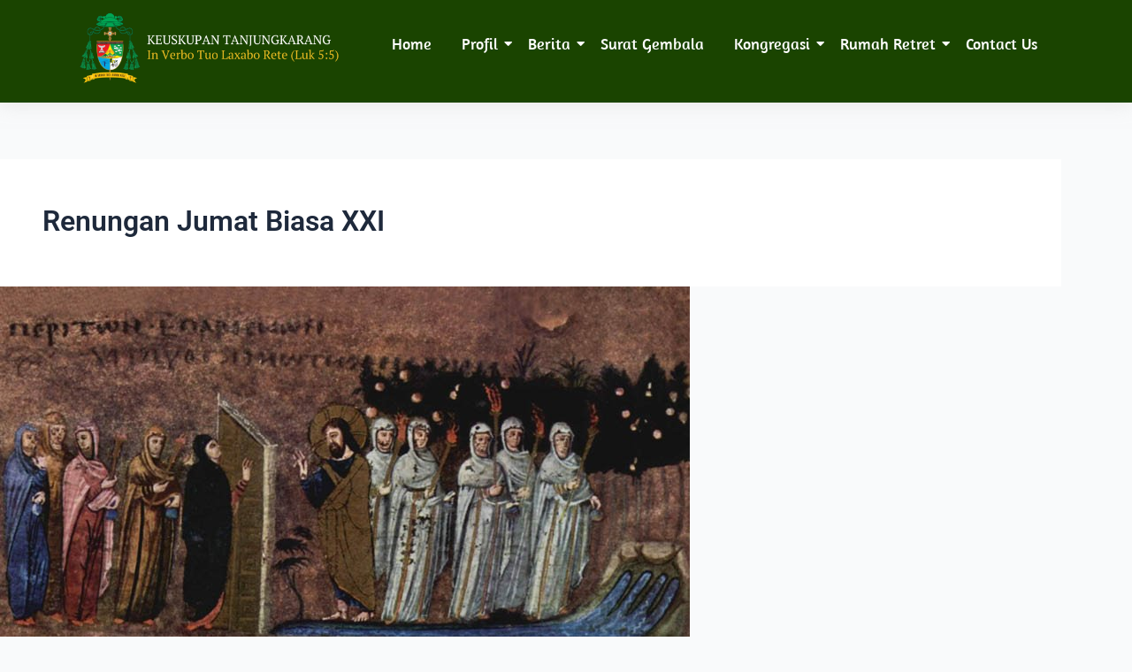

--- FILE ---
content_type: text/css
request_url: https://keuskupantanjungkarang.org/wp-content/uploads/elementor/css/post-4511.css?ver=1753328271
body_size: 1243
content:
.elementor-4511 .elementor-element.elementor-element-533702840:not(.elementor-motion-effects-element-type-background), .elementor-4511 .elementor-element.elementor-element-533702840 > .elementor-motion-effects-container > .elementor-motion-effects-layer{background-color:#1A4400;}.elementor-4511 .elementor-element.elementor-element-533702840{top:0px;bottom:auto;z-index:2;box-shadow:0px 0px 20px 0px rgba(202.5, 202.5, 202.5, 0.5);transition:background 0.3s, border 0.3s, border-radius 0.3s, box-shadow 0.3s;}.elementor-4511 .elementor-element.elementor-element-533702840 + .wpr-hidden-header{top:0px;}.elementor-4511 .elementor-element.elementor-element-533702840 + .wpr-hidden-header-flex{top:0px;}.wpr-hidden-header{z-index:50;}.wpr-hidden-header-flex{z-index:50;}.elementor-4511 .elementor-element.elementor-element-533702840 > .elementor-background-overlay{transition:background 0.3s, border-radius 0.3s, opacity 0.3s;}.elementor-4511 .elementor-element.elementor-element-1c04fa8 > .elementor-element-populated{transition:background 0.3s, border 0.3s, border-radius 0.3s, box-shadow 0.3s;}.elementor-4511 .elementor-element.elementor-element-1c04fa8 > .elementor-element-populated > .elementor-background-overlay{transition:background 0.3s, border-radius 0.3s, opacity 0.3s;}.elementor-4511 .elementor-element.elementor-element-b9ecbf8{text-align:center;}.elementor-4511 .elementor-element.elementor-element-b9ecbf8 .wpr-logo{padding:0px 0px 0px 0px;border-radius:2px 2px 2px 2px;}.elementor-4511 .elementor-element.elementor-element-b9ecbf8 .wpr-logo-image{max-width:500px;}.elementor-4511 .elementor-element.elementor-element-b9ecbf8.wpr-logo-position-left .wpr-logo-image{margin-right:0px;}.elementor-4511 .elementor-element.elementor-element-b9ecbf8.wpr-logo-position-right .wpr-logo-image{margin-left:0px;}.elementor-4511 .elementor-element.elementor-element-b9ecbf8.wpr-logo-position-center .wpr-logo-image{margin-bottom:0px;}.elementor-4511 .elementor-element.elementor-element-b9ecbf8 .wpr-logo-image img{-webkit-transition-duration:0.7s;transition-duration:0.7s;}.elementor-4511 .elementor-element.elementor-element-b9ecbf8 .wpr-logo-title{margin:0 0 0px;}.elementor-4511 .elementor-element.elementor-element-2682fa4 > .elementor-widget-container{margin:0px 0px 0px 0px;padding:0px 0px 0px 0px;}.elementor-4511 .elementor-element.elementor-element-2682fa4 .wpr-menu-item.wpr-pointer-item{transition-duration:0.2s;}.elementor-4511 .elementor-element.elementor-element-2682fa4 .wpr-menu-item.wpr-pointer-item:before{transition-duration:0.2s;}.elementor-4511 .elementor-element.elementor-element-2682fa4 .wpr-menu-item.wpr-pointer-item:after{transition-duration:0.2s;}.elementor-4511 .elementor-element.elementor-element-2682fa4 .wpr-mobile-toggle-wrap{text-align:center;}.elementor-4511 .elementor-element.elementor-element-2682fa4 .wpr-nav-menu .wpr-menu-item,
					 .elementor-4511 .elementor-element.elementor-element-2682fa4 .wpr-nav-menu > .menu-item-has-children > .wpr-sub-icon{color:#FFFFFF;}.elementor-4511 .elementor-element.elementor-element-2682fa4 .wpr-nav-menu .wpr-menu-item:hover,
					 .elementor-4511 .elementor-element.elementor-element-2682fa4 .wpr-nav-menu > .menu-item-has-children:hover > .wpr-sub-icon,
					 .elementor-4511 .elementor-element.elementor-element-2682fa4 .wpr-nav-menu .wpr-menu-item.wpr-active-menu-item,
					 .elementor-4511 .elementor-element.elementor-element-2682fa4 .wpr-nav-menu > .menu-item-has-children.current_page_item > .wpr-sub-icon{color:#FFC50C;}.elementor-4511 .elementor-element.elementor-element-2682fa4.wpr-pointer-line-fx .wpr-menu-item:before,
					 .elementor-4511 .elementor-element.elementor-element-2682fa4.wpr-pointer-line-fx .wpr-menu-item:after{background-color:#FFC50C;}.elementor-4511 .elementor-element.elementor-element-2682fa4.wpr-pointer-border-fx .wpr-menu-item:before{border-color:#FFC50C;border-width:2px;}.elementor-4511 .elementor-element.elementor-element-2682fa4.wpr-pointer-background-fx .wpr-menu-item:before{background-color:#FFC50C;}.elementor-4511 .elementor-element.elementor-element-2682fa4 .menu-item-has-children .wpr-sub-icon{font-size:15px;}.elementor-4511 .elementor-element.elementor-element-2682fa4.wpr-pointer-background:not(.wpr-sub-icon-none) .wpr-nav-menu-horizontal .menu-item-has-children .wpr-pointer-item{padding-right:calc(15px + 7px);}.elementor-4511 .elementor-element.elementor-element-2682fa4.wpr-pointer-border:not(.wpr-sub-icon-none) .wpr-nav-menu-horizontal .menu-item-has-children .wpr-pointer-item{padding-right:calc(15px + 7px);}.elementor-4511 .elementor-element.elementor-element-2682fa4 .wpr-nav-menu .wpr-menu-item,.elementor-4511 .elementor-element.elementor-element-2682fa4 .wpr-mobile-nav-menu a,.elementor-4511 .elementor-element.elementor-element-2682fa4 .wpr-mobile-toggle-text{font-family:"Amaranth", Sans-serif;font-size:18px;}.elementor-4511 .elementor-element.elementor-element-2682fa4.wpr-pointer-underline .wpr-menu-item:after,
					 .elementor-4511 .elementor-element.elementor-element-2682fa4.wpr-pointer-overline .wpr-menu-item:before,
					 .elementor-4511 .elementor-element.elementor-element-2682fa4.wpr-pointer-double-line .wpr-menu-item:before,
					 .elementor-4511 .elementor-element.elementor-element-2682fa4.wpr-pointer-double-line .wpr-menu-item:after{height:2px;}.elementor-4511 .elementor-element.elementor-element-2682fa4.wpr-pointer-underline>nav .wpr-menu-item:after,
					 .elementor-4511 .elementor-element.elementor-element-2682fa4.wpr-pointer-overline>nav .wpr-menu-item:before,
					 .elementor-4511 .elementor-element.elementor-element-2682fa4.wpr-pointer-double-line>nav .wpr-menu-item:before,
					 .elementor-4511 .elementor-element.elementor-element-2682fa4.wpr-pointer-double-line>nav .wpr-menu-item:after{height:2px;}.elementor-4511 .elementor-element.elementor-element-2682fa4.wpr-pointer-border-fx>nav .wpr-menu-item:before{border-width:2px;}.elementor-4511 .elementor-element.elementor-element-2682fa4.wpr-pointer-underline.elementor-widget-container>nav .wpr-menu-item:after,
					 .elementor-4511 .elementor-element.elementor-element-2682fa4.wpr-pointer-overline.elementor-widget-container>nav .wpr-menu-item:before,
					 .elementor-4511 .elementor-element.elementor-element-2682fa4.wpr-pointer-double-line.elementor-widget-container>nav .wpr-menu-item:before,
					 .elementor-4511 .elementor-element.elementor-element-2682fa4.wpr-pointer-double-line.elementor-widget-container>nav .wpr-menu-item:after{height:2px;}.elementor-4511 .elementor-element.elementor-element-2682fa4.wpr-pointer-border-fx.elementor-widget-container>nav .wpr-menu-item:before{border-width:2px;}.elementor-4511 .elementor-element.elementor-element-2682fa4 .wpr-nav-menu .wpr-menu-item{padding-left:7px;padding-right:7px;padding-top:27px;padding-bottom:27px;}.elementor-4511 .elementor-element.elementor-element-2682fa4.wpr-pointer-background:not(.wpr-sub-icon-none) .wpr-nav-menu-vertical .menu-item-has-children .wpr-sub-icon{text-indent:-7px;}.elementor-4511 .elementor-element.elementor-element-2682fa4.wpr-pointer-border:not(.wpr-sub-icon-none) .wpr-nav-menu-vertical .menu-item-has-children .wpr-sub-icon{text-indent:-7px;}.elementor-4511 .elementor-element.elementor-element-2682fa4 .wpr-nav-menu > .menu-item{margin-left:10px;margin-right:10px;}.elementor-4511 .elementor-element.elementor-element-2682fa4 .wpr-nav-menu-vertical .wpr-nav-menu > li > .wpr-sub-menu{margin-left:10px;}.elementor-4511 .elementor-element.elementor-element-2682fa4.wpr-main-menu-align-left .wpr-nav-menu-vertical .wpr-nav-menu > li > .wpr-sub-icon{right:10px;}.elementor-4511 .elementor-element.elementor-element-2682fa4.wpr-main-menu-align-right .wpr-nav-menu-vertical .wpr-nav-menu > li > .wpr-sub-icon{left:10px;}.elementor-4511 .elementor-element.elementor-element-2682fa4 .wpr-sub-menu .wpr-sub-menu-item,
					 .elementor-4511 .elementor-element.elementor-element-2682fa4 .wpr-sub-menu > .menu-item-has-children .wpr-sub-icon{color:#FFC50C;}.elementor-4511 .elementor-element.elementor-element-2682fa4 .wpr-sub-menu .wpr-sub-menu-item{background-color:#ffffff;font-family:"Amaranth", Sans-serif;padding-left:15px;padding-right:15px;padding-top:13px;padding-bottom:13px;}.elementor-4511 .elementor-element.elementor-element-2682fa4 .wpr-sub-menu .wpr-sub-menu-item:hover,
					 .elementor-4511 .elementor-element.elementor-element-2682fa4 .wpr-sub-menu > .menu-item-has-children .wpr-sub-menu-item:hover .wpr-sub-icon,
					 .elementor-4511 .elementor-element.elementor-element-2682fa4 .wpr-sub-menu .wpr-sub-menu-item.wpr-active-menu-item,
					 .elementor-4511 .elementor-element.elementor-element-2682fa4 .wpr-sub-menu > .menu-item-has-children.current_page_item .wpr-sub-icon{color:#ffffff;}.elementor-4511 .elementor-element.elementor-element-2682fa4 .wpr-sub-menu .wpr-sub-menu-item:hover,
					 .elementor-4511 .elementor-element.elementor-element-2682fa4 .wpr-sub-menu .wpr-sub-menu-item.wpr-active-menu-item{background-color:#89CB58;}.elementor-4511 .elementor-element.elementor-element-2682fa4 .wpr-sub-menu .wpr-sub-icon{right:15px;}.elementor-4511 .elementor-element.elementor-element-2682fa4.wpr-main-menu-align-right .wpr-nav-menu-vertical .wpr-sub-menu .wpr-sub-icon{left:15px;}.elementor-4511 .elementor-element.elementor-element-2682fa4 .wpr-nav-menu-horizontal .wpr-nav-menu > li > .wpr-sub-menu{margin-top:0px;}.elementor-4511 .elementor-element.elementor-element-2682fa4.wpr-sub-divider-yes .wpr-sub-menu li:not(:last-child){border-bottom-color:#e8e8e8;border-bottom-width:1px;}.elementor-4511 .elementor-element.elementor-element-2682fa4 .wpr-sub-menu{border-style:solid;border-width:1px 1px 1px 1px;border-color:#E8E8E8;}.elementor-4511 .elementor-element.elementor-element-2682fa4 .wpr-mobile-nav-menu a,
					 .elementor-4511 .elementor-element.elementor-element-2682fa4 .wpr-mobile-nav-menu .menu-item-has-children > a:after{color:#333333;}.elementor-4511 .elementor-element.elementor-element-2682fa4 .wpr-mobile-nav-menu li{background-color:#ffffff;}.elementor-4511 .elementor-element.elementor-element-2682fa4 .wpr-mobile-nav-menu li a:hover,
					 .elementor-4511 .elementor-element.elementor-element-2682fa4 .wpr-mobile-nav-menu .menu-item-has-children > a:hover:after,
					 .elementor-4511 .elementor-element.elementor-element-2682fa4 .wpr-mobile-nav-menu li a.wpr-active-menu-item,
					 .elementor-4511 .elementor-element.elementor-element-2682fa4 .wpr-mobile-nav-menu .menu-item-has-children.current_page_item > a:hover:after{color:#ffffff;}.elementor-4511 .elementor-element.elementor-element-2682fa4 .wpr-mobile-nav-menu a:hover,
					 .elementor-4511 .elementor-element.elementor-element-2682fa4 .wpr-mobile-nav-menu a.wpr-active-menu-item{background-color:#605BE5;}.elementor-4511 .elementor-element.elementor-element-2682fa4 .wpr-mobile-nav-menu a{padding-left:10px;padding-right:10px;}.elementor-4511 .elementor-element.elementor-element-2682fa4 .wpr-mobile-nav-menu .menu-item-has-children > a:after{margin-left:10px;margin-right:10px;}.elementor-4511 .elementor-element.elementor-element-2682fa4 .wpr-mobile-nav-menu .wpr-mobile-menu-item{padding-top:10px;padding-bottom:10px;}.elementor-4511 .elementor-element.elementor-element-2682fa4.wpr-mobile-divider-yes .wpr-mobile-nav-menu a{border-bottom-color:#e8e8e8;border-bottom-width:1px;}.elementor-4511 .elementor-element.elementor-element-2682fa4 .wpr-mobile-nav-menu .wpr-mobile-sub-menu-item{font-size:12px;padding-top:5px;padding-bottom:5px;}.elementor-4511 .elementor-element.elementor-element-2682fa4 .wpr-mobile-nav-menu{margin-top:10px;}.elementor-4511 .elementor-element.elementor-element-2682fa4 .wpr-mobile-toggle{border-color:#FFFFFF;width:50px;border-width:0px;}.elementor-4511 .elementor-element.elementor-element-2682fa4 .wpr-mobile-toggle-text{color:#FFFFFF;}.elementor-4511 .elementor-element.elementor-element-2682fa4 .wpr-mobile-toggle-line{background-color:#FFFFFF;height:4px;margin-bottom:6px;}.elementor-4511 .elementor-element.elementor-element-2682fa4 .wpr-mobile-toggle:hover{border-color:#605BE5;}.elementor-4511 .elementor-element.elementor-element-2682fa4 .wpr-mobile-toggle:hover .wpr-mobile-toggle-text{color:#605BE5;}.elementor-4511 .elementor-element.elementor-element-2682fa4 .wpr-mobile-toggle:hover .wpr-mobile-toggle-line{background-color:#605BE5;}@media(min-width:768px){.elementor-4511 .elementor-element.elementor-element-1c04fa8{width:29.486%;}.elementor-4511 .elementor-element.elementor-element-46f0118{width:70.514%;}}@media(max-width:1024px){.elementor-4511 .elementor-element.elementor-element-533702840{top:0px;bottom:auto;padding:0px 20px 0px 20px;}.elementor-4511 .elementor-element.elementor-element-533702840 + .wpr-hidden-header{top:0px;}.elementor-4511 .elementor-element.elementor-element-533702840 + .wpr-hidden-header-flex{top:0px;}}@media(max-width:767px){.elementor-4511 .elementor-element.elementor-element-533702840{top:0px;bottom:auto;}.elementor-4511 .elementor-element.elementor-element-533702840 + .wpr-hidden-header{top:0px;}.elementor-4511 .elementor-element.elementor-element-533702840 + .wpr-hidden-header-flex{top:0px;}.elementor-4511 .elementor-element.elementor-element-b9ecbf8{width:var( --container-widget-width, 331.667px );max-width:331.667px;--container-widget-width:331.667px;--container-widget-flex-grow:0;text-align:center;}.elementor-4511 .elementor-element.elementor-element-b9ecbf8 .wpr-logo-image{max-width:500px;}.elementor-4511 .elementor-element.elementor-element-2682fa4{width:var( --container-widget-width, 1000px );max-width:1000px;--container-widget-width:1000px;--container-widget-flex-grow:0;align-self:center;}.elementor-4511 .elementor-element.elementor-element-2682fa4 > .elementor-widget-container{margin:0px 0px 0px 0px;}}

--- FILE ---
content_type: text/css
request_url: https://keuskupantanjungkarang.org/wp-content/uploads/elementor/css/post-4556.css?ver=1753328271
body_size: 495
content:
.elementor-4556 .elementor-element.elementor-element-6cf8ddc:not(.elementor-motion-effects-element-type-background), .elementor-4556 .elementor-element.elementor-element-6cf8ddc > .elementor-motion-effects-container > .elementor-motion-effects-layer{background-color:#1A4400;}.elementor-4556 .elementor-element.elementor-element-6cf8ddc{transition:background 0.3s, border 0.3s, border-radius 0.3s, box-shadow 0.3s;}.elementor-4556 .elementor-element.elementor-element-6cf8ddc > .elementor-background-overlay{transition:background 0.3s, border-radius 0.3s, opacity 0.3s;}.elementor-widget-heading .elementor-heading-title{font-family:var( --e-global-typography-primary-font-family ), Sans-serif;font-weight:var( --e-global-typography-primary-font-weight );color:var( --e-global-color-primary );}.elementor-4556 .elementor-element.elementor-element-5766ed6{width:var( --container-widget-width, 125.484% );max-width:125.484%;--container-widget-width:125.484%;--container-widget-flex-grow:0;text-align:center;}.elementor-4556 .elementor-element.elementor-element-5766ed6 .elementor-heading-title{font-family:"Amaranth", Sans-serif;font-weight:600;color:#FFFFFF;}.elementor-widget-text-editor{font-family:var( --e-global-typography-text-font-family ), Sans-serif;font-weight:var( --e-global-typography-text-font-weight );color:var( --e-global-color-text );}.elementor-widget-text-editor.elementor-drop-cap-view-stacked .elementor-drop-cap{background-color:var( --e-global-color-primary );}.elementor-widget-text-editor.elementor-drop-cap-view-framed .elementor-drop-cap, .elementor-widget-text-editor.elementor-drop-cap-view-default .elementor-drop-cap{color:var( --e-global-color-primary );border-color:var( --e-global-color-primary );}.elementor-4556 .elementor-element.elementor-element-855e29d{text-align:center;font-family:"PT Serif Caption", Sans-serif;font-weight:400;color:#FFFFFF;}.elementor-4556 .elementor-element.elementor-element-0fbeff9{width:var( --container-widget-width, 125.484% );max-width:125.484%;--container-widget-width:125.484%;--container-widget-flex-grow:0;text-align:center;}.elementor-4556 .elementor-element.elementor-element-0fbeff9 .elementor-heading-title{font-family:"Amaranth", Sans-serif;font-weight:600;color:#FFFFFF;}.elementor-4556 .elementor-element.elementor-element-91e1fce{--grid-template-columns:repeat(0, auto);--grid-column-gap:5px;--grid-row-gap:0px;}.elementor-4556 .elementor-element.elementor-element-91e1fce .elementor-widget-container{text-align:center;}.elementor-4556 .elementor-element.elementor-element-f19df8b .elementor-heading-title{font-family:"Amaranth", Sans-serif;font-weight:600;color:#FFFFFF;}.elementor-4556 .elementor-element.elementor-element-ada6987:not(.elementor-motion-effects-element-type-background), .elementor-4556 .elementor-element.elementor-element-ada6987 > .elementor-motion-effects-container > .elementor-motion-effects-layer{background-color:#1A4400;}.elementor-4556 .elementor-element.elementor-element-ada6987 > .elementor-background-overlay{opacity:0.1;transition:background 0.3s, border-radius 0.3s, opacity 0.3s;}.elementor-4556 .elementor-element.elementor-element-ada6987{transition:background 0.3s, border 0.3s, border-radius 0.3s, box-shadow 0.3s;padding:10px 0px 20px 0px;}.elementor-bc-flex-widget .elementor-4556 .elementor-element.elementor-element-2570acda.elementor-column .elementor-widget-wrap{align-items:center;}.elementor-4556 .elementor-element.elementor-element-2570acda.elementor-column.elementor-element[data-element_type="column"] > .elementor-widget-wrap.elementor-element-populated{align-content:center;align-items:center;}.elementor-4556 .elementor-element.elementor-element-298e8800 > .elementor-widget-container{padding:0px 0px 0px 0px;}.elementor-4556 .elementor-element.elementor-element-298e8800{text-align:center;font-family:"Poppins", Sans-serif;font-size:15px;font-weight:400;letter-spacing:0.3px;color:#FFFFFF;}